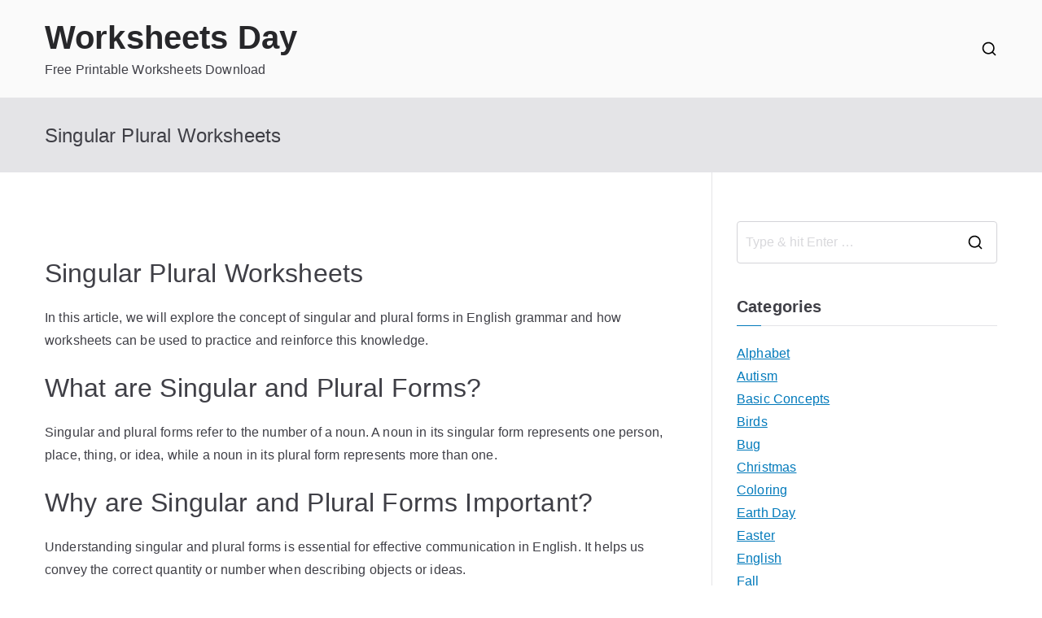

--- FILE ---
content_type: text/html; charset=UTF-8
request_url: https://www.worksheetsday.com/singular-plural-worksheets/
body_size: 14593
content:
<!doctype html><html lang="en-US" prefix="og: https://ogp.me/ns#"><head><script data-no-optimize="1">var litespeed_docref=sessionStorage.getItem("litespeed_docref");litespeed_docref&&(Object.defineProperty(document,"referrer",{get:function(){return litespeed_docref}}),sessionStorage.removeItem("litespeed_docref"));</script> <meta charset="UTF-8"><meta name="viewport" content="width=device-width, initial-scale=1"><link rel="profile" href="https://gmpg.org/xfn/11"> <script type="litespeed/javascript" data-src="https://pagead2.googlesyndication.com/pagead/js/adsbygoogle.js?client=ca-pub-8323071713386903"
     crossorigin="anonymous"></script> <title>Singular Plural Worksheets - Worksheets Day</title><meta name="description" content="In this article, we will explore the concept of singular and plural forms in English grammar and how worksheets can be used to practice and reinforce this"/><meta name="robots" content="follow, index, max-snippet:-1, max-video-preview:-1, max-image-preview:large"/><link rel="canonical" href="https://www.worksheetsday.com/singular-plural-worksheets/" /><meta property="og:locale" content="en_US" /><meta property="og:type" content="article" /><meta property="og:title" content="Singular Plural Worksheets - Worksheets Day" /><meta property="og:description" content="In this article, we will explore the concept of singular and plural forms in English grammar and how worksheets can be used to practice and reinforce this" /><meta property="og:url" content="https://www.worksheetsday.com/singular-plural-worksheets/" /><meta property="og:site_name" content="Worksheets Day" /><meta property="article:section" content="Worksheets" /><meta property="og:image" content="https://www.worksheetsday.com/wp-content/uploads/2024/07/Singular_-_Plural_FB_5-4.png" /><meta property="og:image:secure_url" content="https://www.worksheetsday.com/wp-content/uploads/2024/07/Singular_-_Plural_FB_5-4.png" /><meta property="og:image:width" content="927" /><meta property="og:image:height" content="1200" /><meta property="og:image:alt" content="Singular Plural Worksheets" /><meta property="og:image:type" content="image/png" /><meta property="article:published_time" content="2024-07-16T17:27:54+00:00" /><meta name="twitter:card" content="summary_large_image" /><meta name="twitter:title" content="Singular Plural Worksheets - Worksheets Day" /><meta name="twitter:description" content="In this article, we will explore the concept of singular and plural forms in English grammar and how worksheets can be used to practice and reinforce this" /><meta name="twitter:image" content="https://www.worksheetsday.com/wp-content/uploads/2024/07/Singular_-_Plural_FB_5-4.png" /><meta name="twitter:label1" content="Written by" /><meta name="twitter:data1" content="Anggi" /><meta name="twitter:label2" content="Time to read" /><meta name="twitter:data2" content="1 minute" /> <script type="application/ld+json" class="rank-math-schema">{"@context":"https://schema.org","@graph":[{"@type":["Person","Organization"],"@id":"https://www.worksheetsday.com/#person","name":"Worksheets Place"},{"@type":"WebSite","@id":"https://www.worksheetsday.com/#website","url":"https://www.worksheetsday.com","name":"Worksheets Place","publisher":{"@id":"https://www.worksheetsday.com/#person"},"inLanguage":"en-US"},{"@type":"ImageObject","@id":"https://www.worksheetsday.com/wp-content/uploads/2024/07/Singular_-_Plural_FB_5-4.png","url":"https://www.worksheetsday.com/wp-content/uploads/2024/07/Singular_-_Plural_FB_5-4.png","width":"927","height":"1200","inLanguage":"en-US"},{"@type":"WebPage","@id":"https://www.worksheetsday.com/singular-plural-worksheets/#webpage","url":"https://www.worksheetsday.com/singular-plural-worksheets/","name":"Singular Plural Worksheets - Worksheets Day","datePublished":"2024-07-16T17:27:54+00:00","dateModified":"2024-07-16T17:27:54+00:00","isPartOf":{"@id":"https://www.worksheetsday.com/#website"},"primaryImageOfPage":{"@id":"https://www.worksheetsday.com/wp-content/uploads/2024/07/Singular_-_Plural_FB_5-4.png"},"inLanguage":"en-US"},{"@type":"Person","@id":"https://www.worksheetsday.com/singular-plural-worksheets/#author","name":"Anggi","image":{"@type":"ImageObject","@id":"https://www.worksheetsday.com/wp-content/litespeed/avatar/9a113d485aa9526d8548ba884d64483f.jpg?ver=1768495211","url":"https://www.worksheetsday.com/wp-content/litespeed/avatar/9a113d485aa9526d8548ba884d64483f.jpg?ver=1768495211","caption":"Anggi","inLanguage":"en-US"},"sameAs":["http://gardenoh.com"]},{"@type":"BlogPosting","headline":"Singular Plural Worksheets - Worksheets Day","datePublished":"2024-07-16T17:27:54+00:00","dateModified":"2024-07-16T17:27:54+00:00","articleSection":"Worksheets","author":{"@id":"https://www.worksheetsday.com/singular-plural-worksheets/#author","name":"Anggi"},"publisher":{"@id":"https://www.worksheetsday.com/#person"},"description":"In this article, we will explore the concept of singular and plural forms in English grammar and how worksheets can be used to practice and reinforce this","name":"Singular Plural Worksheets - Worksheets Day","@id":"https://www.worksheetsday.com/singular-plural-worksheets/#richSnippet","isPartOf":{"@id":"https://www.worksheetsday.com/singular-plural-worksheets/#webpage"},"image":{"@id":"https://www.worksheetsday.com/wp-content/uploads/2024/07/Singular_-_Plural_FB_5-4.png"},"inLanguage":"en-US","mainEntityOfPage":{"@id":"https://www.worksheetsday.com/singular-plural-worksheets/#webpage"}}]}</script> <link rel="alternate" type="application/rss+xml" title="Worksheets Day &raquo; Feed" href="https://www.worksheetsday.com/feed/" /><link rel="alternate" type="application/rss+xml" title="Worksheets Day &raquo; Comments Feed" href="https://www.worksheetsday.com/comments/feed/" /><link rel="alternate" type="application/rss+xml" title="Worksheets Day &raquo; Singular Plural Worksheets Comments Feed" href="https://www.worksheetsday.com/singular-plural-worksheets/feed/" /><link rel="alternate" title="oEmbed (JSON)" type="application/json+oembed" href="https://www.worksheetsday.com/wp-json/oembed/1.0/embed?url=https%3A%2F%2Fwww.worksheetsday.com%2Fsingular-plural-worksheets%2F" /><link rel="alternate" title="oEmbed (XML)" type="text/xml+oembed" href="https://www.worksheetsday.com/wp-json/oembed/1.0/embed?url=https%3A%2F%2Fwww.worksheetsday.com%2Fsingular-plural-worksheets%2F&#038;format=xml" /><link data-optimized="2" rel="stylesheet" href="https://www.worksheetsday.com/wp-content/litespeed/css/2953f41eda15522c3a229a06854b9a95.css?ver=945d5" /><link rel="https://api.w.org/" href="https://www.worksheetsday.com/wp-json/" /><link rel="alternate" title="JSON" type="application/json" href="https://www.worksheetsday.com/wp-json/wp/v2/posts/40602" /><link rel="EditURI" type="application/rsd+xml" title="RSD" href="https://www.worksheetsday.com/xmlrpc.php?rsd" /><meta name="generator" content="WordPress 6.9" /><link rel='shortlink' href='https://www.worksheetsday.com/?p=40602' /><link rel="pingback" href="https://www.worksheetsday.com/xmlrpc.php"></head><body data-rsssl=1 class="wp-singular post-template-default single single-post postid-40602 single-format-standard wp-theme-zakra zak-site-layout--right zak-container--wide zak-content-area--bordered has-page-header"><div id="page" class="zak-site">
<a class="skip-link screen-reader-text" href="#zak-content">Skip to content</a><header id="zak-masthead" class="zak-header zak-layout-1 zak-layout-1-style-1"><div class="zak-main-header"><div class="zak-container"><div class="zak-row"><div class="zak-header-col zak-header-col--1"><div class="site-branding"><div class="site-info-wrap"><p class="site-title ">
<a href="https://www.worksheetsday.com/" rel="home">Worksheets Day</a></p><p class="site-description ">Free Printable Worksheets Download</p></div></div></div><div class="zak-header-col zak-header-col--2"><div class="zak-header-actions zak-header-actions--desktop"><div class="zak-header-action zak-header-search">
<a href="#" class="zak-header-search__toggle">
<svg class="zak-icon zakra-icon--magnifying-glass" xmlns="http://www.w3.org/2000/svg" viewBox="0 0 24 24"><path d="M21 22c-.3 0-.5-.1-.7-.3L16.6 18c-1.5 1.2-3.5 2-5.6 2-5 0-9-4-9-9s4-9 9-9 9 4 9 9c0 2.1-.7 4.1-2 5.6l3.7 3.7c.4.4.4 1 0 1.4-.2.2-.4.3-.7.3zM11 4c-3.9 0-7 3.1-7 7s3.1 7 7 7c1.9 0 3.6-.8 4.9-2 0 0 0-.1.1-.1s0 0 .1-.1c1.2-1.3 2-3 2-4.9C18 7.1 14.9 4 11 4z" /></svg>    </a><div class="zak-search-container"><form role="search" method="get" class="zak-search-form" action="https://www.worksheetsday.com/">
<label class="zak-search-field-label"><div class="zak-icon--search"><svg class="zak-icon zakra-icon--magnifying-glass" xmlns="http://www.w3.org/2000/svg" viewBox="0 0 24 24"><path d="M21 22c-.3 0-.5-.1-.7-.3L16.6 18c-1.5 1.2-3.5 2-5.6 2-5 0-9-4-9-9s4-9 9-9 9 4 9 9c0 2.1-.7 4.1-2 5.6l3.7 3.7c.4.4.4 1 0 1.4-.2.2-.4.3-.7.3zM11 4c-3.9 0-7 3.1-7 7s3.1 7 7 7c1.9 0 3.6-.8 4.9-2 0 0 0-.1.1-.1s0 0 .1-.1c1.2-1.3 2-3 2-4.9C18 7.1 14.9 4 11 4z" /></svg></div><span class="screen-reader-text">Search for:</span><input type="search"
class="zak-search-field"
placeholder="Type &amp; hit Enter &hellip;"
value=""
name="s"
title="Search for:"
>
</label><input type="submit" class="zak-search-submit"
value="Search" /><input type="hidden" name="post_type" value="product" /></form>
<button class="zak-icon--close" role="button">
</button></div></div></div></div></div></div></div></header><div class="zak-page-header zak-style-1"><div class="zak-container"><div class="zak-row"><div class="zak-page-header__title"><h1 class="zak-page-title">Singular Plural Worksheets</h1></div></div></div></div><div id="zak-content" class="zak-content"><div class="zak-container"><div class="zak-row"><main id="zak-primary" class="zak-primary"><article id="post-40602" class="zak-style-1 post-40602 post type-post status-publish format-standard has-post-thumbnail hentry category-worksheets zakra-single-article zakra-article-post"><div class="zak-post-content"><header class="zak-entry-header"></header>  <script type="litespeed/javascript" data-src="https://pagead2.googlesyndication.com/pagead/js/adsbygoogle.js?client=ca-pub-8323071713386903"
     crossorigin="anonymous"></script> 
<ins class="adsbygoogle"
style="display:block"
data-ad-client="ca-pub-8323071713386903"
data-ad-slot="6633601933"
data-ad-format="auto"
data-full-width-responsive="true"></ins> <script type="litespeed/javascript">(adsbygoogle=window.adsbygoogle||[]).push({})</script> <div class="entry-content"> <script type="litespeed/javascript" data-src="https://pagead2.googlesyndication.com/pagead/js/adsbygoogle.js?client=ca-pub-8323071713386903"
     crossorigin="anonymous"></script> 
<ins class="adsbygoogle"
style="display:block"
data-ad-client="ca-pub-8323071713386903"
data-ad-slot="6633601933"
data-ad-format="auto"
data-full-width-responsive="true"></ins> <script type="litespeed/javascript">(adsbygoogle=window.adsbygoogle||[]).push({})</script><p><h2>Singular Plural Worksheets</h2><p>In this article, we will explore the concept of singular and plural forms in English grammar and how worksheets can be used to practice and reinforce this knowledge.</p><h2>What are Singular and Plural Forms?</h2><p>Singular and plural forms refer to the number of a noun. A noun in its singular form represents one person, place, thing, or idea, while a noun in its plural form represents more than one.</p><h2>Why are Singular and Plural Forms Important?</h2><p>Understanding singular and plural forms is essential for effective communication in English. It helps us convey the correct quantity or number when describing objects or ideas.</p><h2>Using Worksheets to Practice Singular and Plural Forms</h2><p>Worksheets are helpful tools for practicing singular and plural forms. They provide exercises and activities that engage learners in actively identifying and creating singular and plural nouns.</p><h2>Identifying Singular and Plural Nouns</h2><p>In these worksheets, learners are presented with a list of nouns and are required to identify whether each noun is singular or plural. This activity helps learners distinguish between the two forms.</p><h2>Converting Singular Nouns to Plural</h2><p>These worksheets present learners with singular nouns and instruct them to convert them into their plural forms. This exercise helps reinforce the rules and patterns for forming plurals.</p><h2>Creating Sentences with Singular and Plural Nouns</h2><p>Learners are given sentences with missing nouns, and they need to choose the correct singular or plural noun to complete the sentence. This activity helps learners understand how singular and plural nouns are used in context.</p><h2>Conclusion</h2><p>Using singular plural worksheets is an effective way to practice and reinforce the concept of singular and plural forms in English. By engaging in various exercises and activities, learners can develop a strong understanding of this fundamental aspect of grammar.</p><div style="clear:both; margin-top:0em; margin-bottom:1em;"><a href="https://www.worksheetsday.com/subject-verb-agreement-worksheets-with-answers/" target="_blank" rel="dofollow" class="u5b7144f3b3d191a366d50d773dd48df0"><div style="padding-left:1em; padding-right:1em;"><span class="ctaText">See also</span>&nbsp; <span class="postTitle">Subject Verb Agreement Worksheets With Answers</span></div></a></div></p><p><a href="https://www.worksheetsday.com/wp-content/uploads/2024/07/Singular_-_Plural_FB_5-4.png" data-lbwps-width="927" data-lbwps-height="1200" data-lbwps-srcsmall="https://www.worksheetsday.com/wp-content/uploads/2024/07/Singular_-_Plural_FB_5-4.png"><img data-lazyloaded="1" src="[data-uri]" fetchpriority="high" decoding="async" width="600" height="600" data-src="https://www.worksheetsday.com/wp-content/uploads/2024/07/Singular_-_Plural_FB_5-4.png" alt="Free Singular and Plural Nouns Worksheet for Kids" title="Free Singular and Plural Nouns Worksheet for Kids" /></a></p><p><a href="https://www.worksheetsday.com/wp-content/uploads/2024/07/1-Identify-singular-and-plural-nouns-printable-worksheets-for-grade-1-1086x1536-7.png" data-lbwps-width="1086" data-lbwps-height="1536" data-lbwps-srcsmall="https://www.worksheetsday.com/wp-content/uploads/2024/07/1-Identify-singular-and-plural-nouns-printable-worksheets-for-grade-1-1086x1536-7.png"><img data-lazyloaded="1" src="[data-uri]" decoding="async" width="600" height="600" data-src="https://www.worksheetsday.com/wp-content/uploads/2024/07/1-Identify-singular-and-plural-nouns-printable-worksheets-for-grade-1-1086x1536-7.png" alt="Singular And Plural Nouns Printable Worksheets" title="Singular And Plural Nouns Printable Worksheets" /></a></p><p>Singular And Plural Nouns Printable Worksheets</p></p><p><a href="https://www.worksheetsday.com/wp-content/uploads/2024/07/singular-and-plural-nouns-worksheets-grade-2_505025-5.jpg" data-lbwps-width="1275" data-lbwps-height="1650" data-lbwps-srcsmall="https://www.worksheetsday.com/wp-content/uploads/2024/07/singular-and-plural-nouns-worksheets-grade-2_505025-5.jpg"><img data-lazyloaded="1" src="[data-uri]" decoding="async" width="600" height="600" data-src="https://www.worksheetsday.com/wp-content/uploads/2024/07/singular-and-plural-nouns-worksheets-grade-2_505025-5.jpg" alt="16 Singular And Plural Noun Worksheets Sentences / worksheeto.com" title="16 Singular And Plural Noun Worksheets Sentences / worksheeto.com" /></a></p><p><a href="https://www.worksheetsday.com/wp-content/uploads/2024/07/d38f3bf47ac8ece696c5484ff903a347-2.jpg" data-lbwps-width="736" data-lbwps-height="950" data-lbwps-srcsmall="https://www.worksheetsday.com/wp-content/uploads/2024/07/d38f3bf47ac8ece696c5484ff903a347-2.jpg"><img data-lazyloaded="1" src="[data-uri]" loading="lazy" decoding="async" width="600" height="600" data-src="https://www.worksheetsday.com/wp-content/uploads/2024/07/d38f3bf47ac8ece696c5484ff903a347-2.jpg" alt="Singular and Plural Nouns Worksheets Pdf - MadilynnfinZimmerman" title="Singular and Plural Nouns Worksheets Pdf - MadilynnfinZimmerman" /></a></p><p><a href="https://www.worksheetsday.com/wp-content/uploads/2024/07/00881675a6707edbf822bc2070bfcef3-1.png" data-lbwps-width="605" data-lbwps-height="865" data-lbwps-srcsmall="https://www.worksheetsday.com/wp-content/uploads/2024/07/00881675a6707edbf822bc2070bfcef3-1.png"><img data-lazyloaded="1" src="[data-uri]" loading="lazy" decoding="async" width="600" height="600" data-src="https://www.worksheetsday.com/wp-content/uploads/2024/07/00881675a6707edbf822bc2070bfcef3-1.png" alt="Singular And Plural Noun Activities" title="Singular And Plural Noun Activities" /></a></p><p>Singular And Plural Noun Activities</p></p><p><a href="https://www.worksheetsday.com/wp-content/uploads/2024/07/Singular-Nouns-Plural-Nouns-3.png" data-lbwps-width="1163" data-lbwps-height="1505" data-lbwps-srcsmall="https://www.worksheetsday.com/wp-content/uploads/2024/07/Singular-Nouns-Plural-Nouns-3.png"><img data-lazyloaded="1" src="[data-uri]" loading="lazy" decoding="async" width="600" height="600" data-src="https://www.worksheetsday.com/wp-content/uploads/2024/07/Singular-Nouns-Plural-Nouns-3.png" alt="Singular And Plural Nouns Worksheets" title="Singular And Plural Nouns Worksheets" /></a></p><p><a href="https://www.worksheetsday.com/wp-content/uploads/2024/07/3-Match-singular-and-plural-nouns-printable-worksheets-for-grade-1.png" data-lbwps-width="707" data-lbwps-height="1000" data-lbwps-srcsmall="https://www.worksheetsday.com/wp-content/uploads/2024/07/3-Match-singular-and-plural-nouns-printable-worksheets-for-grade-1.png"><img data-lazyloaded="1" src="[data-uri]" loading="lazy" decoding="async" width="600" height="600" data-src="https://www.worksheetsday.com/wp-content/uploads/2024/07/3-Match-singular-and-plural-nouns-printable-worksheets-for-grade-1.png" alt="Match Singular and Plural Nouns Printable Worksheets for Grade 1 - Kidpid" title="Match Singular and Plural Nouns Printable Worksheets for Grade 1 - Kidpid" /></a></p><p><a href="https://www.worksheetsday.com/wp-content/uploads/2024/07/4-Find-singular-and-plural-nouns-printable-worksheets-for-grade-1-624x883-1.png" data-lbwps-width="624" data-lbwps-height="883" data-lbwps-srcsmall="https://www.worksheetsday.com/wp-content/uploads/2024/07/4-Find-singular-and-plural-nouns-printable-worksheets-for-grade-1-624x883-1.png"><img data-lazyloaded="1" src="[data-uri]" loading="lazy" decoding="async" width="600" height="600" data-src="https://www.worksheetsday.com/wp-content/uploads/2024/07/4-Find-singular-and-plural-nouns-printable-worksheets-for-grade-1-624x883-1.png" alt="Find Singular and Plural Nouns Printable Worksheets for Grade 1 - Kidpid" title="Find Singular and Plural Nouns Printable Worksheets for Grade 1 - Kidpid" /></a></p><p><a href="https://www.worksheetsday.com/wp-content/uploads/2024/07/singular-and-plural-nouns-teacher-development-material_139192_1-1.jpg" data-lbwps-width="1532" data-lbwps-height="2167" data-lbwps-srcsmall="https://www.worksheetsday.com/wp-content/uploads/2024/07/singular-and-plural-nouns-teacher-development-material_139192_1-1.jpg"><img data-lazyloaded="1" src="[data-uri]" loading="lazy" decoding="async" width="600" height="600" data-src="https://www.worksheetsday.com/wp-content/uploads/2024/07/singular-and-plural-nouns-teacher-development-material_139192_1-1.jpg" alt="Singular and plural nouns: English ESL worksheets pdf &amp; doc" title="Singular and plural nouns: English ESL worksheets pdf &amp; doc" /></a></p><p><a href="https://www.worksheetsday.com/wp-content/uploads/2024/07/IMG-20220722-WA0005.jpg" data-lbwps-width="915" data-lbwps-height="1280" data-lbwps-srcsmall="https://www.worksheetsday.com/wp-content/uploads/2024/07/IMG-20220722-WA0005.jpg"><img data-lazyloaded="1" src="[data-uri]" loading="lazy" decoding="async" width="600" height="600" data-src="https://www.worksheetsday.com/wp-content/uploads/2024/07/IMG-20220722-WA0005.jpg" alt="Singular and Plural Worksheets" title="Singular and Plural Worksheets" /></a></p><p>Singular And Plural Worksheets</p></p><div class="extra-hatom"><span class="entry-title">Singular Plural Worksheets</span></div><div class="crp_related     crp-masonry"><h2>Related Posts:</h2><ul><li><a href="https://www.worksheetsday.com/greater-than-less-than-worksheets/"     class="crp_link post-28731"><figure><img data-lazyloaded="1" src="[data-uri]" width="150" height="150" data-src="https://www.worksheetsday.com/wp-content/uploads/2024/06/Free-Printable-Greater-Than-Less-Than-Worksheets-150x150.jpg" class="crp_thumb crp_featured" alt="Greater than Less than Worksheets &#8211; Math Monks" title="Greater Than, Less Than Worksheets" data-srcset="https://www.worksheetsday.com/wp-content/uploads/2024/06/Free-Printable-Greater-Than-Less-Than-Worksheets-150x150.jpg 150w, https://www.worksheetsday.com/wp-content/uploads/2024/06/Free-Printable-Greater-Than-Less-Than-Worksheets-120x120.jpg 120w" data-sizes="(max-width: 150px) 100vw, 150px" /></figure><span class="crp_title">Greater Than, Less Than Worksheets</span></a></li><li><a href="https://www.worksheetsday.com/main-idea-worksheets-2nd-grade/"     class="crp_link post-17395"><figure><img data-lazyloaded="1" src="[data-uri]" width="150" height="150" data-src="https://www.worksheetsday.com/wp-content/uploads/2024/05/main-idea-worksheets-grade-2-worksheets-for-all-download-and-share-2-150x150.jpg" class="crp_thumb crp_featured" alt="2nd Grade Main Idea Worksheets" title="Main Idea Worksheets 2nd Grade" data-srcset="https://www.worksheetsday.com/wp-content/uploads/2024/05/main-idea-worksheets-grade-2-worksheets-for-all-download-and-share-2-150x150.jpg 150w, https://www.worksheetsday.com/wp-content/uploads/2024/05/main-idea-worksheets-grade-2-worksheets-for-all-download-and-share-2-120x120.jpg 120w" data-sizes="(max-width: 150px) 100vw, 150px" /></figure><span class="crp_title">Main Idea Worksheets 2nd Grade</span></a></li><li><a href="https://www.worksheetsday.com/main-idea-worksheets/"     class="crp_link post-32096"><figure><img data-lazyloaded="1" src="[data-uri]" width="150" height="150" data-src="https://www.worksheetsday.com/wp-content/uploads/2024/07/main-idea-worksheets-3rd-grade_75431-150x150.jpg" class="crp_thumb crp_featured" alt="16 Main Idea Worksheets Grade 5 &#8211; Free PDF at worksheeto.com" title="Main Idea Worksheets" data-srcset="https://www.worksheetsday.com/wp-content/uploads/2024/07/main-idea-worksheets-3rd-grade_75431-150x150.jpg 150w, https://www.worksheetsday.com/wp-content/uploads/2024/07/main-idea-worksheets-3rd-grade_75431-120x120.jpg 120w" data-sizes="(max-width: 150px) 100vw, 150px" /></figure><span class="crp_title">Main Idea Worksheets</span></a></li><li><a href="https://www.worksheetsday.com/singular-and-plural-nouns-sentences-worksheets/"     class="crp_link post-32299"><figure><img data-lazyloaded="1" src="[data-uri]" width="150" height="150" data-src="https://www.worksheetsday.com/wp-content/uploads/2024/07/1-Identify-singular-and-plural-nouns-printable-worksheets-for-grade-1-1086x1536-2-150x150.png" class="crp_thumb crp_featured" alt="Identify Singular and Plural Nouns Printable Worksheets for Grade 1 &#8230;" title="Singular And Plural Nouns Sentences Worksheets" data-srcset="https://www.worksheetsday.com/wp-content/uploads/2024/07/1-Identify-singular-and-plural-nouns-printable-worksheets-for-grade-1-1086x1536-2-150x150.png 150w, https://www.worksheetsday.com/wp-content/uploads/2024/07/1-Identify-singular-and-plural-nouns-printable-worksheets-for-grade-1-1086x1536-2-120x120.png 120w" data-sizes="(max-width: 150px) 100vw, 150px" /></figure><span class="crp_title">Singular And Plural Nouns Sentences Worksheets</span></a></li><li><a href="https://www.worksheetsday.com/plural-nouns-worksheets/"     class="crp_link post-31032"><figure><img data-lazyloaded="1" src="[data-uri]" width="150" height="150" data-src="https://www.worksheetsday.com/wp-content/uploads/2024/06/the-plurals_4920_1-1-150x150.jpg" class="crp_thumb crp_featured" alt="The plurals: English ESL worksheets pdf &amp; doc" title="Plural Nouns Worksheets" data-srcset="https://www.worksheetsday.com/wp-content/uploads/2024/06/the-plurals_4920_1-1-150x150.jpg 150w, https://www.worksheetsday.com/wp-content/uploads/2024/06/the-plurals_4920_1-1-120x120.jpg 120w" data-sizes="(max-width: 150px) 100vw, 150px" /></figure><span class="crp_title">Plural Nouns Worksheets</span></a></li><li><a href="https://www.worksheetsday.com/singular-and-plural-worksheets/"     class="crp_link post-38418"><figure><img data-lazyloaded="1" src="[data-uri]" width="150" height="150" data-src="https://www.worksheetsday.com/wp-content/uploads/2024/07/Singular_-_Plural_FB_5-3-150x150.png" class="crp_thumb crp_featured" alt="Free Singular and Plural Nouns Worksheet for Kids" title="Singular And Plural Worksheets" data-srcset="https://www.worksheetsday.com/wp-content/uploads/2024/07/Singular_-_Plural_FB_5-3-150x150.png 150w, https://www.worksheetsday.com/wp-content/uploads/2024/07/Singular_-_Plural_FB_5-3-120x120.png 120w" data-sizes="(max-width: 150px) 100vw, 150px" /></figure><span class="crp_title">Singular And Plural Worksheets</span></a></li></ul><div class="crp_clear"></div></div><script type="litespeed/javascript" data-src="https://pagead2.googlesyndication.com/pagead/js/adsbygoogle.js?client=ca-pub-8323071713386903"
     crossorigin="anonymous"></script> 
<ins class="adsbygoogle"
style="display:block"
data-ad-client="ca-pub-8323071713386903"
data-ad-slot="6633601933"
data-ad-format="auto"
data-full-width-responsive="true"></ins> <script type="litespeed/javascript">(adsbygoogle=window.adsbygoogle||[]).push({})</script></div></article><nav class="navigation post-navigation" aria-label="Posts"><h2 class="screen-reader-text">Post navigation</h2><div class="nav-links"><div class="nav-previous"><a href="https://www.worksheetsday.com/free-printable-worksheets/" rel="prev">Free Printable Worksheets</a></div><div class="nav-next"><a href="https://www.worksheetsday.com/printable-multiplication-worksheets/" rel="next">Printable Multiplication Worksheets</a></div></div></nav><div id="comments" class="comments-area"><div id="respond" class="comment-respond"><h3 id="reply-title" class="comment-reply-title">Leave a Reply <small><a rel="nofollow" id="cancel-comment-reply-link" href="/singular-plural-worksheets/#respond" style="display:none;">Cancel reply</a></small></h3><form action="https://www.worksheetsday.com/wp-comments-post.php" method="post" id="commentform" class="comment-form"><p class="comment-notes"><span id="email-notes">Your email address will not be published.</span> <span class="required-field-message">Required fields are marked <span class="required">*</span></span></p><p class="comment-form-comment"><label for="comment">Comment <span class="required">*</span></label><textarea id="comment" name="comment" cols="45" rows="8" maxlength="65525" required></textarea></p><p class="comment-form-author"><label for="author">Name <span class="required">*</span></label> <input id="author" name="author" type="text" value="" size="30" maxlength="245" autocomplete="name" required /></p><p class="comment-form-email"><label for="email">Email <span class="required">*</span></label> <input id="email" name="email" type="email" value="" size="30" maxlength="100" aria-describedby="email-notes" autocomplete="email" required /></p><p class="comment-form-url"><label for="url">Website</label> <input id="url" name="url" type="url" value="" size="30" maxlength="200" autocomplete="url" /></p><p class="comment-form-cookies-consent"><input id="wp-comment-cookies-consent" name="wp-comment-cookies-consent" type="checkbox" value="yes" /> <label for="wp-comment-cookies-consent">Save my name, email, and website in this browser for the next time I comment.</label></p><p class="form-submit"><input name="submit" type="submit" id="submit" class="submit" value="Post Comment" /> <input type='hidden' name='comment_post_ID' value='40602' id='comment_post_ID' />
<input type='hidden' name='comment_parent' id='comment_parent' value='0' /></p><p style="display: none;"><input type="hidden" id="akismet_comment_nonce" name="akismet_comment_nonce" value="577026925f" /></p><p style="display: none !important;" class="akismet-fields-container" data-prefix="ak_"><label>&#916;<textarea name="ak_hp_textarea" cols="45" rows="8" maxlength="100"></textarea></label><input type="hidden" id="ak_js_1" name="ak_js" value="245"/></p></form></div></div></main><aside id="zak-secondary" class="zak-secondary "><section id="search-2" class="widget widget_search"><div class="zak-search-container"><form role="search" method="get" class="zak-search-form" action="https://www.worksheetsday.com/">
<label class="zak-search-field-label"><div class="zak-icon--search"><svg class="zak-icon zakra-icon--magnifying-glass" xmlns="http://www.w3.org/2000/svg" viewBox="0 0 24 24"><path d="M21 22c-.3 0-.5-.1-.7-.3L16.6 18c-1.5 1.2-3.5 2-5.6 2-5 0-9-4-9-9s4-9 9-9 9 4 9 9c0 2.1-.7 4.1-2 5.6l3.7 3.7c.4.4.4 1 0 1.4-.2.2-.4.3-.7.3zM11 4c-3.9 0-7 3.1-7 7s3.1 7 7 7c1.9 0 3.6-.8 4.9-2 0 0 0-.1.1-.1s0 0 .1-.1c1.2-1.3 2-3 2-4.9C18 7.1 14.9 4 11 4z" /></svg></div><span class="screen-reader-text">Search for:</span><input type="search"
class="zak-search-field"
placeholder="Type &amp; hit Enter &hellip;"
value=""
name="s"
title="Search for:"
>
</label><input type="submit" class="zak-search-submit"
value="Search" /><input type="hidden" name="post_type" value="product" /></form>
<button class="zak-icon--close" role="button">
</button></div></section><section id="block-5" class="widget widget_block"><p></p><div id="ezoic-pub-ad-placeholder-101"></div><p></p></section><section id="categories-3" class="widget widget_categories"><h2 class="widget-title s">Categories</h2><ul><li class="cat-item cat-item-21"><a href="https://www.worksheetsday.com/alphabet/">Alphabet</a></li><li class="cat-item cat-item-22"><a href="https://www.worksheetsday.com/autism/">Autism</a></li><li class="cat-item cat-item-42"><a href="https://www.worksheetsday.com/basic-concepts/">Basic Concepts</a></li><li class="cat-item cat-item-36"><a href="https://www.worksheetsday.com/birds-worksheets/">Birds</a></li><li class="cat-item cat-item-32"><a href="https://www.worksheetsday.com/bug-worksheets/">Bug</a></li><li class="cat-item cat-item-27"><a href="https://www.worksheetsday.com/christmas-worksheets/">Christmas</a></li><li class="cat-item cat-item-47"><a href="https://www.worksheetsday.com/color/">Coloring</a></li><li class="cat-item cat-item-34"><a href="https://www.worksheetsday.com/earth-day-worksheets/">Earth Day</a></li><li class="cat-item cat-item-28"><a href="https://www.worksheetsday.com/easter-worksheets/">Easter</a></li><li class="cat-item cat-item-57"><a href="https://www.worksheetsday.com/english/">English</a></li><li class="cat-item cat-item-35"><a href="https://www.worksheetsday.com/fall-worksheets/">Fall</a></li><li class="cat-item cat-item-30"><a href="https://www.worksheetsday.com/halloween-worksheets/">Halloween</a></li><li class="cat-item cat-item-17"><a href="https://www.worksheetsday.com/kindergarten/">Kindergarten</a></li><li class="cat-item cat-item-24"><a href="https://www.worksheetsday.com/lesson-plans/">Lesson Plans</a></li><li class="cat-item cat-item-25"><a href="https://www.worksheetsday.com/math-2/">Math</a></li><li class="cat-item cat-item-43"><a href="https://www.worksheetsday.com/motor-skills/">Motor Skills</a></li><li class="cat-item cat-item-37"><a href="https://www.worksheetsday.com/new-year-worksheets/">New Year</a></li><li class="cat-item cat-item-41"><a href="https://www.worksheetsday.com/number/">Number</a></li><li class="cat-item cat-item-29"><a href="https://www.worksheetsday.com/ocean-worksheets/">Ocean</a></li><li class="cat-item cat-item-44"><a href="https://www.worksheetsday.com/pattern/">Pattern</a></li><li class="cat-item cat-item-48"><a href="https://www.worksheetsday.com/puzzle/">Puzzle</a></li><li class="cat-item cat-item-50"><a href="https://www.worksheetsday.com/reading/">Reading</a></li><li class="cat-item cat-item-20"><a href="https://www.worksheetsday.com/reading-writing/">Reading &amp; Writing</a></li><li class="cat-item cat-item-59"><a href="https://www.worksheetsday.com/reading-writingcoloring/">Reading &amp; Writing|Coloring</a></li><li class="cat-item cat-item-45"><a href="https://www.worksheetsday.com/same-different/">Same / Different</a></li><li class="cat-item cat-item-38"><a href="https://www.worksheetsday.com/shapes/">Shapes</a></li><li class="cat-item cat-item-46"><a href="https://www.worksheetsday.com/sizes/">Sizes</a></li><li class="cat-item cat-item-33"><a href="https://www.worksheetsday.com/spring-worksheets/">Spring</a></li><li class="cat-item cat-item-31"><a href="https://www.worksheetsday.com/summer-worksheets/">Summer</a></li><li class="cat-item cat-item-39"><a href="https://www.worksheetsday.com/time/">Time</a></li><li class="cat-item cat-item-40"><a href="https://www.worksheetsday.com/tracing-lines/">Tracing Lines</a></li><li class="cat-item cat-item-26"><a href="https://www.worksheetsday.com/winter-worksheets/">Winter</a></li><li class="cat-item cat-item-19"><a href="https://www.worksheetsday.com/worksheets/">Worksheets</a></li></ul></section><section id="block-6" class="widget widget_block"><script type="litespeed/javascript" data-src="https://pagead2.googlesyndication.com/pagead/js/adsbygoogle.js?client=ca-pub-8323071713386903"
     crossorigin="anonymous"></script> 
<ins class="adsbygoogle"
style="display:block"
data-ad-client="ca-pub-8323071713386903"
data-ad-slot="6633601933"
data-ad-format="auto"
data-full-width-responsive="true"></ins> <script type="litespeed/javascript">(adsbygoogle=window.adsbygoogle||[]).push({})</script></section><section id="block-3" class="widget widget_block"><ul class="wp-block-page-list"><li class="wp-block-pages-list__item"><a class="wp-block-pages-list__item__link" href="https://www.worksheetsday.com/contact/">Contact</a></li><li class="wp-block-pages-list__item menu-item-home"><a class="wp-block-pages-list__item__link" href="https://www.worksheetsday.com/">Math, Reading, Writing, English Worksheets</a></li><li class="wp-block-pages-list__item"><a class="wp-block-pages-list__item__link" href="https://www.worksheetsday.com/privacy-policy/">Privacy Policy</a></li><li class="wp-block-pages-list__item"><a class="wp-block-pages-list__item__link" href="https://www.worksheetsday.com/terms-and-conditions/">Terms and Conditions</a></li></ul></section></aside></div></div></div><footer id="zak-footer" class="zak-footer "><div class="zak-footer-bar zak-style-2"><div class="zak-container"><div class="zak-row"><div class="zak-footer-bar__1"><p>Copyright © 2026 <a href="https://www.worksheetsday.com/" title="Worksheets Day">Worksheets Day</a>.</p></div></div></div></div></footer></div>
<a href="#" id="zak-scroll-to-top" class="zak-scroll-to-top">
<svg class="zak-icon zakra-icon--chevron-up" xmlns="http://www.w3.org/2000/svg" viewBox="0 0 24 24"><path d="M21 17.5c-.3 0-.5-.1-.7-.3L12 8.9l-8.3 8.3c-.4.4-1 .4-1.4 0s-.4-1 0-1.4l9-9c.4-.4 1-.4 1.4 0l9 9c.4.4.4 1 0 1.4-.2.2-.4.3-.7.3z" /></svg>		<span class="screen-reader-text">Scroll to top</span>
</a><div class="zak-overlay-wrapper"></div><noscript><a href="/" target="_blank"><img  src="//sstatic1.histats.com/0.gif?4513233&101" alt="web hit counter" border="0"></a></noscript>
 <script type="speculationrules">{"prefetch":[{"source":"document","where":{"and":[{"href_matches":"/*"},{"not":{"href_matches":["/wp-*.php","/wp-admin/*","/wp-content/uploads/*","/wp-content/*","/wp-content/plugins/*","/wp-content/themes/zakra/*","/*\\?(.+)"]}},{"not":{"selector_matches":"a[rel~=\"nofollow\"]"}},{"not":{"selector_matches":".no-prefetch, .no-prefetch a"}}]},"eagerness":"conservative"}]}</script> <script type="module" src="https://www.worksheetsday.com/wp-content/plugins/lightbox-photoswipe/assets/ps5/frontend.min.js"></script> <script data-no-optimize="1">window.lazyLoadOptions=Object.assign({},{threshold:300},window.lazyLoadOptions||{});!function(t,e){"object"==typeof exports&&"undefined"!=typeof module?module.exports=e():"function"==typeof define&&define.amd?define(e):(t="undefined"!=typeof globalThis?globalThis:t||self).LazyLoad=e()}(this,function(){"use strict";function e(){return(e=Object.assign||function(t){for(var e=1;e<arguments.length;e++){var n,a=arguments[e];for(n in a)Object.prototype.hasOwnProperty.call(a,n)&&(t[n]=a[n])}return t}).apply(this,arguments)}function o(t){return e({},at,t)}function l(t,e){return t.getAttribute(gt+e)}function c(t){return l(t,vt)}function s(t,e){return function(t,e,n){e=gt+e;null!==n?t.setAttribute(e,n):t.removeAttribute(e)}(t,vt,e)}function i(t){return s(t,null),0}function r(t){return null===c(t)}function u(t){return c(t)===_t}function d(t,e,n,a){t&&(void 0===a?void 0===n?t(e):t(e,n):t(e,n,a))}function f(t,e){et?t.classList.add(e):t.className+=(t.className?" ":"")+e}function _(t,e){et?t.classList.remove(e):t.className=t.className.replace(new RegExp("(^|\\s+)"+e+"(\\s+|$)")," ").replace(/^\s+/,"").replace(/\s+$/,"")}function g(t){return t.llTempImage}function v(t,e){!e||(e=e._observer)&&e.unobserve(t)}function b(t,e){t&&(t.loadingCount+=e)}function p(t,e){t&&(t.toLoadCount=e)}function n(t){for(var e,n=[],a=0;e=t.children[a];a+=1)"SOURCE"===e.tagName&&n.push(e);return n}function h(t,e){(t=t.parentNode)&&"PICTURE"===t.tagName&&n(t).forEach(e)}function a(t,e){n(t).forEach(e)}function m(t){return!!t[lt]}function E(t){return t[lt]}function I(t){return delete t[lt]}function y(e,t){var n;m(e)||(n={},t.forEach(function(t){n[t]=e.getAttribute(t)}),e[lt]=n)}function L(a,t){var o;m(a)&&(o=E(a),t.forEach(function(t){var e,n;e=a,(t=o[n=t])?e.setAttribute(n,t):e.removeAttribute(n)}))}function k(t,e,n){f(t,e.class_loading),s(t,st),n&&(b(n,1),d(e.callback_loading,t,n))}function A(t,e,n){n&&t.setAttribute(e,n)}function O(t,e){A(t,rt,l(t,e.data_sizes)),A(t,it,l(t,e.data_srcset)),A(t,ot,l(t,e.data_src))}function w(t,e,n){var a=l(t,e.data_bg_multi),o=l(t,e.data_bg_multi_hidpi);(a=nt&&o?o:a)&&(t.style.backgroundImage=a,n=n,f(t=t,(e=e).class_applied),s(t,dt),n&&(e.unobserve_completed&&v(t,e),d(e.callback_applied,t,n)))}function x(t,e){!e||0<e.loadingCount||0<e.toLoadCount||d(t.callback_finish,e)}function M(t,e,n){t.addEventListener(e,n),t.llEvLisnrs[e]=n}function N(t){return!!t.llEvLisnrs}function z(t){if(N(t)){var e,n,a=t.llEvLisnrs;for(e in a){var o=a[e];n=e,o=o,t.removeEventListener(n,o)}delete t.llEvLisnrs}}function C(t,e,n){var a;delete t.llTempImage,b(n,-1),(a=n)&&--a.toLoadCount,_(t,e.class_loading),e.unobserve_completed&&v(t,n)}function R(i,r,c){var l=g(i)||i;N(l)||function(t,e,n){N(t)||(t.llEvLisnrs={});var a="VIDEO"===t.tagName?"loadeddata":"load";M(t,a,e),M(t,"error",n)}(l,function(t){var e,n,a,o;n=r,a=c,o=u(e=i),C(e,n,a),f(e,n.class_loaded),s(e,ut),d(n.callback_loaded,e,a),o||x(n,a),z(l)},function(t){var e,n,a,o;n=r,a=c,o=u(e=i),C(e,n,a),f(e,n.class_error),s(e,ft),d(n.callback_error,e,a),o||x(n,a),z(l)})}function T(t,e,n){var a,o,i,r,c;t.llTempImage=document.createElement("IMG"),R(t,e,n),m(c=t)||(c[lt]={backgroundImage:c.style.backgroundImage}),i=n,r=l(a=t,(o=e).data_bg),c=l(a,o.data_bg_hidpi),(r=nt&&c?c:r)&&(a.style.backgroundImage='url("'.concat(r,'")'),g(a).setAttribute(ot,r),k(a,o,i)),w(t,e,n)}function G(t,e,n){var a;R(t,e,n),a=e,e=n,(t=Et[(n=t).tagName])&&(t(n,a),k(n,a,e))}function D(t,e,n){var a;a=t,(-1<It.indexOf(a.tagName)?G:T)(t,e,n)}function S(t,e,n){var a;t.setAttribute("loading","lazy"),R(t,e,n),a=e,(e=Et[(n=t).tagName])&&e(n,a),s(t,_t)}function V(t){t.removeAttribute(ot),t.removeAttribute(it),t.removeAttribute(rt)}function j(t){h(t,function(t){L(t,mt)}),L(t,mt)}function F(t){var e;(e=yt[t.tagName])?e(t):m(e=t)&&(t=E(e),e.style.backgroundImage=t.backgroundImage)}function P(t,e){var n;F(t),n=e,r(e=t)||u(e)||(_(e,n.class_entered),_(e,n.class_exited),_(e,n.class_applied),_(e,n.class_loading),_(e,n.class_loaded),_(e,n.class_error)),i(t),I(t)}function U(t,e,n,a){var o;n.cancel_on_exit&&(c(t)!==st||"IMG"===t.tagName&&(z(t),h(o=t,function(t){V(t)}),V(o),j(t),_(t,n.class_loading),b(a,-1),i(t),d(n.callback_cancel,t,e,a)))}function $(t,e,n,a){var o,i,r=(i=t,0<=bt.indexOf(c(i)));s(t,"entered"),f(t,n.class_entered),_(t,n.class_exited),o=t,i=a,n.unobserve_entered&&v(o,i),d(n.callback_enter,t,e,a),r||D(t,n,a)}function q(t){return t.use_native&&"loading"in HTMLImageElement.prototype}function H(t,o,i){t.forEach(function(t){return(a=t).isIntersecting||0<a.intersectionRatio?$(t.target,t,o,i):(e=t.target,n=t,a=o,t=i,void(r(e)||(f(e,a.class_exited),U(e,n,a,t),d(a.callback_exit,e,n,t))));var e,n,a})}function B(e,n){var t;tt&&!q(e)&&(n._observer=new IntersectionObserver(function(t){H(t,e,n)},{root:(t=e).container===document?null:t.container,rootMargin:t.thresholds||t.threshold+"px"}))}function J(t){return Array.prototype.slice.call(t)}function K(t){return t.container.querySelectorAll(t.elements_selector)}function Q(t){return c(t)===ft}function W(t,e){return e=t||K(e),J(e).filter(r)}function X(e,t){var n;(n=K(e),J(n).filter(Q)).forEach(function(t){_(t,e.class_error),i(t)}),t.update()}function t(t,e){var n,a,t=o(t);this._settings=t,this.loadingCount=0,B(t,this),n=t,a=this,Y&&window.addEventListener("online",function(){X(n,a)}),this.update(e)}var Y="undefined"!=typeof window,Z=Y&&!("onscroll"in window)||"undefined"!=typeof navigator&&/(gle|ing|ro)bot|crawl|spider/i.test(navigator.userAgent),tt=Y&&"IntersectionObserver"in window,et=Y&&"classList"in document.createElement("p"),nt=Y&&1<window.devicePixelRatio,at={elements_selector:".lazy",container:Z||Y?document:null,threshold:300,thresholds:null,data_src:"src",data_srcset:"srcset",data_sizes:"sizes",data_bg:"bg",data_bg_hidpi:"bg-hidpi",data_bg_multi:"bg-multi",data_bg_multi_hidpi:"bg-multi-hidpi",data_poster:"poster",class_applied:"applied",class_loading:"litespeed-loading",class_loaded:"litespeed-loaded",class_error:"error",class_entered:"entered",class_exited:"exited",unobserve_completed:!0,unobserve_entered:!1,cancel_on_exit:!0,callback_enter:null,callback_exit:null,callback_applied:null,callback_loading:null,callback_loaded:null,callback_error:null,callback_finish:null,callback_cancel:null,use_native:!1},ot="src",it="srcset",rt="sizes",ct="poster",lt="llOriginalAttrs",st="loading",ut="loaded",dt="applied",ft="error",_t="native",gt="data-",vt="ll-status",bt=[st,ut,dt,ft],pt=[ot],ht=[ot,ct],mt=[ot,it,rt],Et={IMG:function(t,e){h(t,function(t){y(t,mt),O(t,e)}),y(t,mt),O(t,e)},IFRAME:function(t,e){y(t,pt),A(t,ot,l(t,e.data_src))},VIDEO:function(t,e){a(t,function(t){y(t,pt),A(t,ot,l(t,e.data_src))}),y(t,ht),A(t,ct,l(t,e.data_poster)),A(t,ot,l(t,e.data_src)),t.load()}},It=["IMG","IFRAME","VIDEO"],yt={IMG:j,IFRAME:function(t){L(t,pt)},VIDEO:function(t){a(t,function(t){L(t,pt)}),L(t,ht),t.load()}},Lt=["IMG","IFRAME","VIDEO"];return t.prototype={update:function(t){var e,n,a,o=this._settings,i=W(t,o);{if(p(this,i.length),!Z&&tt)return q(o)?(e=o,n=this,i.forEach(function(t){-1!==Lt.indexOf(t.tagName)&&S(t,e,n)}),void p(n,0)):(t=this._observer,o=i,t.disconnect(),a=t,void o.forEach(function(t){a.observe(t)}));this.loadAll(i)}},destroy:function(){this._observer&&this._observer.disconnect(),K(this._settings).forEach(function(t){I(t)}),delete this._observer,delete this._settings,delete this.loadingCount,delete this.toLoadCount},loadAll:function(t){var e=this,n=this._settings;W(t,n).forEach(function(t){v(t,e),D(t,n,e)})},restoreAll:function(){var e=this._settings;K(e).forEach(function(t){P(t,e)})}},t.load=function(t,e){e=o(e);D(t,e)},t.resetStatus=function(t){i(t)},t}),function(t,e){"use strict";function n(){e.body.classList.add("litespeed_lazyloaded")}function a(){console.log("[LiteSpeed] Start Lazy Load"),o=new LazyLoad(Object.assign({},t.lazyLoadOptions||{},{elements_selector:"[data-lazyloaded]",callback_finish:n})),i=function(){o.update()},t.MutationObserver&&new MutationObserver(i).observe(e.documentElement,{childList:!0,subtree:!0,attributes:!0})}var o,i;t.addEventListener?t.addEventListener("load",a,!1):t.attachEvent("onload",a)}(window,document);</script><script data-no-optimize="1">window.litespeed_ui_events=window.litespeed_ui_events||["mouseover","click","keydown","wheel","touchmove","touchstart"];var urlCreator=window.URL||window.webkitURL;function litespeed_load_delayed_js_force(){console.log("[LiteSpeed] Start Load JS Delayed"),litespeed_ui_events.forEach(e=>{window.removeEventListener(e,litespeed_load_delayed_js_force,{passive:!0})}),document.querySelectorAll("iframe[data-litespeed-src]").forEach(e=>{e.setAttribute("src",e.getAttribute("data-litespeed-src"))}),"loading"==document.readyState?window.addEventListener("DOMContentLoaded",litespeed_load_delayed_js):litespeed_load_delayed_js()}litespeed_ui_events.forEach(e=>{window.addEventListener(e,litespeed_load_delayed_js_force,{passive:!0})});async function litespeed_load_delayed_js(){let t=[];for(var d in document.querySelectorAll('script[type="litespeed/javascript"]').forEach(e=>{t.push(e)}),t)await new Promise(e=>litespeed_load_one(t[d],e));document.dispatchEvent(new Event("DOMContentLiteSpeedLoaded")),window.dispatchEvent(new Event("DOMContentLiteSpeedLoaded"))}function litespeed_load_one(t,e){console.log("[LiteSpeed] Load ",t);var d=document.createElement("script");d.addEventListener("load",e),d.addEventListener("error",e),t.getAttributeNames().forEach(e=>{"type"!=e&&d.setAttribute("data-src"==e?"src":e,t.getAttribute(e))});let a=!(d.type="text/javascript");!d.src&&t.textContent&&(d.src=litespeed_inline2src(t.textContent),a=!0),t.after(d),t.remove(),a&&e()}function litespeed_inline2src(t){try{var d=urlCreator.createObjectURL(new Blob([t.replace(/^(?:<!--)?(.*?)(?:-->)?$/gm,"$1")],{type:"text/javascript"}))}catch(e){d="data:text/javascript;base64,"+btoa(t.replace(/^(?:<!--)?(.*?)(?:-->)?$/gm,"$1"))}return d}</script><script data-no-optimize="1">var litespeed_vary=document.cookie.replace(/(?:(?:^|.*;\s*)_lscache_vary\s*\=\s*([^;]*).*$)|^.*$/,"");litespeed_vary||fetch("/wp-content/plugins/litespeed-cache/guest.vary.php",{method:"POST",cache:"no-cache",redirect:"follow"}).then(e=>e.json()).then(e=>{console.log(e),e.hasOwnProperty("reload")&&"yes"==e.reload&&(sessionStorage.setItem("litespeed_docref",document.referrer),window.location.reload(!0))});</script><script data-optimized="1" type="litespeed/javascript" data-src="https://www.worksheetsday.com/wp-content/litespeed/js/79905abb8f5b64ae6f1562f3920bb73e.js?ver=945d5"></script></body></html>
<!-- Page optimized by LiteSpeed Cache @2026-01-20 21:53:41 -->

<!-- Page cached by LiteSpeed Cache 7.7 on 2026-01-20 21:53:41 -->
<!-- Guest Mode -->
<!-- QUIC.cloud CCSS in queue -->
<!-- QUIC.cloud UCSS in queue -->